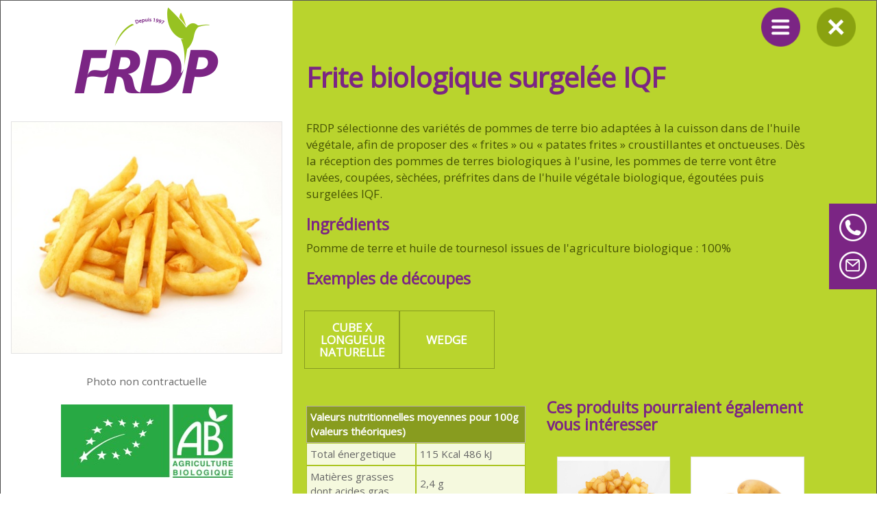

--- FILE ---
content_type: text/html;charset=UTF-8
request_url: https://www.frdp.bio/frite-biologique-iqf
body_size: 24543
content:
<!doctype html>
<html class="no-js" lang="fr">
<head>
<meta charset="utf-8" /><!--[if IE]><meta http-equiv="X-UA-Compatible" content="IE=edge,chrome=1" /><![endif]--><meta name="viewport" content="width=device-width, initial-scale=1.0" /><meta property="og:url" content="https://www.frdp.bio/frite-biologique-iqf" /><meta property="og:title" content="Frite&#x20;biologique&#x20;surgel&eacute;e&#x20;IQF" /><meta property="og:description" content="" />
<title>Frite biologique IQF surgelée IQF - FRDP</title>	
<link rel="shortcut icon" href="https://ogi.frdp.bio/themes/sitecorp/images/favicon.ico" />
<link rel="icon" type="image/png" href="https://ogi.frdp.bio/themes/sitecorp/images/favicon.png" />
<!-- Google tag (gtag.js) -->
<script async src="https://www.googletagmanager.com/gtag/js?id=G-QDJXQ52X65"></script>
<script>
window.dataLayer = window.dataLayer || [];
function gtag(){dataLayer.push(arguments);}
gtag('js', new Date()); gtag('config', 'G-QDJXQ52X65');	
</script>
<!-- End Google tag (gtag.js) -->
<!-- CSS files -->
<link href="https://ogi.frdp.bio/themes/sitecorp/bootstrap/css/bootstrap.min.css" type="text/css" rel="stylesheet">
<link href="https://services16.ugocom.fr/js/nivoslider/v3.2/nivo-slider.css" type="text/css" rel="stylesheet">
<link href="https://ogi.frdp.bio/themes/sitecorp/style.css?v=3" type="text/css" rel="stylesheet">
<link href="https://ogi.frdp.bio/themes/sitecorp/yamm.css" type="text/css" rel="stylesheet">
<!-- CSS files /-->
<link href="https://fonts.googleapis.com/css?family=Open+Sans" rel="stylesheet">
</head>
<body class="page84 trad2 detail catalogue coll5 noeud283">
<div class="">
<header class="container" id="header">
<a href="https://www.frdp.bio" class="logo"></a>
<div class="slogan " ></div>
<a href="https://bioed.fr/" target="_blank" class="logoBioEd"></a>
<div id="recherche" class="lienHeaderDroite" role="search">
<div class="formRecherche">
<form method="get" name="recherche" action="https://www.frdp.bio/recherche">
<input style="height:30px;margin-top:5px;border:2px solid #97C222" type="text" 
value="Rechercher..." 
name="rech" maxlength="30" onfocus="this.value=''"/>
<input class="picto pictoRecherche" type="submit" name="validrech" />
</form>
</div>
</div>
<nav class="navbar yamm navbar-default principal menuHorA hidden-md hidden-sm hidden-xs">
<button type="button" class="navbar-toggle collapsed" data-toggle="collapse" 
data-target="#to-collapse-1" aria-expanded="false">
<span class="sr-only">Toggle navigation</span>
<span class="icon-bar"></span>
<span class="icon-bar"></span>
<span class="icon-bar"></span>
</button>
<div class="collapse navbar-collapse" id="to-collapse-1">
<ul class="nav navbar-nav"><li class=" niv1 prof0 menu-28 premier"><a class="menuitem niv1 " href="https://www.frdp.bio/fabricant-france-fruits-bio-legumes-bio-surgeles" >Notre société</a></li><li class=" niv1 prof0 menu-29"><a class="menuitem niv1 " href="https://www.frdp.bio/entreprise-rse-fruits-bio-legumes-bio-surgeles" >Nos valeurs</a></li><li class=" niv1 prof0 menu-30"><a class="menuitem niv1 " href="https://www.frdp.bio/filiere-agricole-france-bio-fruits-legumes-surgeles" >Nos filières agricoles</a></li><li class="dropdown niv1 prof1 menu-31 active megamenu-106 yamm-fw mega-dropdown"><a class="menuitem niv1 dropdown-toggle" href="https://www.frdp.bio/fruits-bio-legumes-bio-herbes-aromatiques-surgeles" data-toggle="dropdown" data-bs-toggle="dropdown">Nos produits </a><ul class="dropdown-menu mega-dropdown-menu"><div class="row megamenu">
<div class="container detailProduit megamenuProduit">
<div class="clearfix"></div>
<div class="col-md-4 col-sm-6 col-xs-12">
<a href="https://www.frdp.bio/legumes-surgeles-bio-pomme-de-terre-haricot-vert" class="blocProduit">
<div class="vignetteProduit" style="background-image:url('https://www.frdp.bio/medias/page/fiche/85-legumes-surgeles-bio-pomme-de-terre-haricot-vert.jpg');">
<div class="hoverListing">
<h2>Légumes surgelés BIO</h2>
</div>
</div>	
</a>
</div>
<div class="col-md-4 col-sm-6 col-xs-12">
<a href="https://www.frdp.bio/fruits-surgeles-bio-myrtille-framboise-cassis-mangue" class="blocProduit">
<div class="vignetteProduit" style="background-image:url('https://www.frdp.bio/medias/page/fiche/83-fruits-surgeles-bio-myrtille-framboise-cassis-mangue.jpg');">
<div class="hoverListing">
<h2>Fruits surgelés BIO</h2>
</div>
</div>	
</a>
</div>
<div class="col-md-4 col-sm-6 col-xs-12">
<a href="https://www.frdp.bio/herbe-aromatique-bio-surgelee-oignon-persil-menthe" class="blocProduit">
<div class="vignetteProduit" style="background-image:url('https://www.frdp.bio/medias/page/fiche/89-herbe-aromatique-bio-surgelee-oignon-persil-menthe.jpg');">
<div class="hoverListing">
<h2>Herbes aromatiques & condiments Bio surgelés </h2>
</div>
</div>	
</a>
</div>
<div class="col-md-4 col-sm-6 col-xs-12">
<a href="https://www.frdp.bio/legume-sec-bio-surgele-pois-chiche-lentille-flageolet" class="blocProduit">
<div class="vignetteProduit" style="background-image:url('https://www.frdp.bio/medias/page/fiche/91-legume-sec-bio-surgele-pois-chiche-lentille-flageolet.jpg');">
<div class="hoverListing">
<h2>Légumes secs Bio surgelés</h2>
</div>
</div>	
</a>
</div>
<div class="col-md-4 col-sm-6 col-xs-12">
<a href="https://www.frdp.bio/tofu-bio-surgele-puree-patate-douce-bio-surgelee" class="blocProduit">
<div class="vignetteProduit" style="background-image:url('https://www.frdp.bio/medias/page/fiche/93-tofu-bio-surgele-puree-patate-douce-bio-surgelee.jpg');">
<div class="hoverListing">
<h2>Préparations & purées bio surgelées</h2>
</div>
</div>	
</a>
</div>
<div class="col-md-4 col-sm-6 col-xs-12">
<a href="https://www.frdp.bio/puree-de-tomate-concentre-de-tomate-bio" class="blocProduit">
<div class="vignetteProduit" style="background-image:url('https://www.frdp.bio/medias/page/fiche/87-puree-de-tomate-concentre-de-tomate-bio.jpg');">
<div class="hoverListing">
<h2>Tomates aseptiques biologiques</h2>
</div>
</div>	
</a>
</div>
<div class="clearfix"></div>
</div>
</div></ul></li><li class="dropdown niv1 prof1 menu-33"><a class="menuitem niv1 dropdown-toggle" href="https://www.frdp.bio/sachet-fruits-legumes-bio-surgeles-magasin-bio" data-toggle="dropdown" data-bs-toggle="dropdown">Bioregard</a><ul class="dropdown-menu"><li class=" niv2 prof0 menu-110 premier"><a class="menuitem niv2 " target="_blank" href="https://www.bioregard.bio/fruits-surgeles/" >Gamme fruits</a></li><li class=" niv2 prof0 menu-112"><a class="menuitem niv2 " target="_blank" href="https://www.bioregard.bio/legumes-surgeles/" >Gamme légumes</a></li><li class=" niv2 prof0 menu-114 dernier"><a class="menuitem niv2 " target="_blank" href="https://www.bioregard.bio/sachets-melanges-de-legumes/" >Gamme mélanges</a></li></ul></li><li class=" niv1 prof0 menu-34"><a class="menuitem niv1 " href="https://www.frdp.bio/actualites-evenements-fabricant-fruits-legumes-bio" >Actualités</a></li><li class=" niv1 prof0 menu-35 dernier"><a class="menuitem niv1 " href="https://www.frdp.bio/contact-fabricant-fruits-legumes-bio-surgeles" >Contact</a></li></ul>
<nav class="langues">
<ul class="nav nav-pills">	
<li>
<a href="https://www.frozen-organic-vegetables-fruits.com/organic-frozen-french-fries-iqf" title="English" 
style="padding-top:0;padding-bottom:0;"><img src="https://ogi.frdp.bio/themes/sitecorp/images/en.png" 
alt="English" width="20" height="20"/></a> 
</li>
<li>
<a href="https://www.tiefgekuehltes-bio-gemuese-obst.com/bio-pommes-frites-tiefgefroren-iqf" title="Deutsch" 
style="padding-top:0;padding-bottom:0;"><img src="https://ogi.frdp.bio/themes/sitecorp/images/de.png" 
alt="Deutsch" width="20" height="20"/></a> 
</li>
</ul>
</nav>	
</div>
</nav>
<a class="hidden-lg btnMenuMobile btnMenuMobileFixe" data-toggle="modal" data-target="#menuModal" aria-expanded="false" style="color:#fff">
</a>
</header>
<div class="modal fade fullscreen" id="menuModal" tabindex="-1" role="dialog" aria-labelledby="myModalLabel" aria-hidden="true"> 
<div class="modal-dialog">
<div class="modal-content" > 
<div class="modal-header"> 
<button type="button" class="closeDetail" aria-hidden="true" 
onclick='$("#menuModal").modal("hide")'>
<span class="glyphicon glyphicon-remove"></span>
</button> 
</div>
<div class="modal-body text-center"> 
<a href="https://www.frdp.bio" class="logo logoMobile"></a>
<ul class="menu" id="menuMobile"><li class=" niv1 prof0 menu-28 premier"><a class="menuitem niv1 " href="https://www.frdp.bio/fabricant-france-fruits-bio-legumes-bio-surgeles" >Notre société</a></li><li class=" niv1 prof0 menu-29"><a class="menuitem niv1 " href="https://www.frdp.bio/entreprise-rse-fruits-bio-legumes-bio-surgeles" >Nos valeurs</a></li><li class=" niv1 prof0 menu-30"><a class="menuitem niv1 " href="https://www.frdp.bio/filiere-agricole-france-bio-fruits-legumes-surgeles" >Nos filières agricoles</a></li><li class="dropdown niv1 prof1 menu-31 active"><a class="menuitem niv1 " href="https://www.frdp.bio/fruits-bio-legumes-bio-herbes-aromatiques-surgeles" >Nos produits </a><ul class=""><li class=" niv2 prof0 menu-84 premier active"><a class="menuitem niv2 " href="https://www.frdp.bio/legumes-surgeles-bio-pomme-de-terre-haricot-vert" >Légumes surgelés BIO</a></li><li class=" niv2 prof0 menu-82"><a class="menuitem niv2 " href="https://www.frdp.bio/fruits-surgeles-bio-myrtille-framboise-cassis-mangue" >Fruits surgelés BIO</a></li><li class=" niv2 prof0 menu-88"><a class="menuitem niv2 " href="https://www.frdp.bio/herbe-aromatique-bio-surgelee-oignon-persil-menthe" >Herbes aromatiques & condiments Bio surgelés </a></li><li class=" niv2 prof0 menu-90"><a class="menuitem niv2 " href="https://www.frdp.bio/legume-sec-bio-surgele-pois-chiche-lentille-flageolet" >Légumes secs Bio surgelés</a></li><li class=" niv2 prof0 menu-92"><a class="menuitem niv2 " href="https://www.frdp.bio/tofu-bio-surgele-puree-patate-douce-bio-surgelee" >Préparations & purées bio surgelées</a></li><li class=" niv2 prof0 menu-86 dernier"><a class="menuitem niv2 " href="https://www.frdp.bio/puree-de-tomate-concentre-de-tomate-bio" >Tomates aseptiques biologiques</a></li></ul></li><li class="dropdown niv1 prof1 menu-33"><a class="menuitem niv1 " href="https://www.frdp.bio/sachet-fruits-legumes-bio-surgeles-magasin-bio" >Bioregard</a><ul class=""><li class=" niv2 prof0 menu-110 premier"><a class="menuitem niv2 " target="_blank" href="https://www.bioregard.bio/fruits-surgeles/" >Gamme fruits</a></li><li class=" niv2 prof0 menu-112"><a class="menuitem niv2 " target="_blank" href="https://www.bioregard.bio/legumes-surgeles/" >Gamme légumes</a></li><li class=" niv2 prof0 menu-114 dernier"><a class="menuitem niv2 " target="_blank" href="https://www.bioregard.bio/sachets-melanges-de-legumes/" >Gamme mélanges</a></li></ul></li><li class=" niv1 prof0 menu-34"><a class="menuitem niv1 " href="https://www.frdp.bio/actualites-evenements-fabricant-fruits-legumes-bio" >Actualités</a></li><li class=" niv1 prof0 menu-35 dernier"><a class="menuitem niv1 " href="https://www.frdp.bio/contact-fabricant-fruits-legumes-bio-surgeles" >Contact</a></li></ul>
<nav class="langues">
<ul class="nav nav-pills">	
<li>
<a href="https://www.frozen-organic-vegetables-fruits.com/organic-frozen-french-fries-iqf" title="English" 
style="padding-top:0;padding-bottom:0;"><img src="https://ogi.frdp.bio/themes/sitecorp/images/en.png" 
alt="English" width="20" height="20"/></a> 
</li>
<li>
<a href="https://www.tiefgekuehltes-bio-gemuese-obst.com/bio-pommes-frites-tiefgefroren-iqf" title="Deutsch" 
style="padding-top:0;padding-bottom:0;"><img src="https://ogi.frdp.bio/themes/sitecorp/images/de.png" 
alt="Deutsch" width="20" height="20"/></a> 
</li>
</ul>
</nav>	
</div>
</div>
</div>
</div>
<div class="bandeau ">
<div class="slider-wrapper theme-default">
<div id="banniere" class="slider"><img src="https://www.frdp.bio/medias/page/bann/517-legumes-surgeles-bio-pomme-de-terre-haricot-vert.jpg" alt="" class="media517"/></div>
</div>
</div>
<div class="" id="colonnes">
<section class="contenu" id="colonne2"><div class="modal coll5" id="detailModal" role="dialog" tabindex="-1">
<div class="modal-content col-xs-12">
<button type="button" class="close" data-dismiss="modal" aria-hidden="true" onclick="window.location='https://www.frdp.bio/legumes-surgeles-bio-pomme-de-terre-haricot-vert'">
<span aria-hidden="true">&times;</span>
</button>
<div class="modal-body"><section id="vue"><div class="versionPC">
<div class="zoneImageDetail col-md-4 col-sm-6 col-xs-12">
<div class="logoFRDPDetail"></div>
<div class="imageFicheDetail">
<img src="https://www.frdp.bio/medias/produit/fiche/374-frite-biologique-iqf.jpeg" class="img-responsive" />
</div>
<div class="text-center" style="margin-bottom:20px;font-size:0.9em;">Photo non contractuelle</div>	
<div class="logoABDetail"></div>	
</div>
<div class="zoneTexteDetail zoneTexteDetailProduit col-md-8 col-sm-6 col-xs-12">
<div class="row">
<div class="barreModalHaut col-xs-12">
<a class="btn-link btnMenuMobile" data-toggle="modal" 
data-target="#menuModal" aria-expanded="false" style="color:#fff" ></a>
<button type="button" class="closeDetail " aria-hidden="true" onclick="window.location='https://www.frdp.bio/legumes-surgeles-bio-pomme-de-terre-haricot-vert'">
<span class="glyphicon glyphicon-remove"></span>
</button> 
</div>
</div>
<h1>Frite biologique surgelée IQF</h1>	
<div class="wysiwyg">
<p>FRDP s&eacute;lectionne des vari&eacute;t&eacute;s de pommes de terre bio adapt&eacute;es &agrave; la cuisson dans de l&#39;huile v&eacute;g&eacute;tale, afin de proposer des &laquo; frites &raquo; ou &laquo; patates frites &raquo; croustillantes et onctueuses. D&egrave;s la r&eacute;ception des pommes de terres biologiques &agrave; l&#39;usine, les pommes de terre vont &ecirc;tre lav&eacute;es, coup&eacute;es, s&egrave;ch&eacute;es, pr&eacute;frites dans de l&#39;huile v&eacute;g&eacute;tale biologique, &eacute;gout&eacute;es puis surgel&eacute;es IQF.</p>
</div>
<h2>Ingrédients</h2>	
<div class="wysiwyg">
<p>Pomme de terre et huile de tournesol issues de l&#39;agriculture biologique : 100%</p>
</div>
<h2>Exemples de découpes</h2>
<br>
<div class="exemplesCoupes">
<div class="coupe">
<div>
<h3>Cube x longueur naturelle</h3>
</div>
</div>
<div class="coupe">
<div>
<h3>Wedge</h3>
</div>
</div>
</div>
<br>
<div class="row">
<div class="col-md-5 col-xs-12">
<div class="tableauEnergetique">
<table cellpadding="1" cellspacing="1" style="width: 100%;" id="tableauNutritionnel">
<tbody>	
<tr>
<td colspan="2" style="height: 45px; border-color: rgb(186, 176, 167);" 
id="premiereLigne">Valeurs nutritionnelles moyennes pour 100g<br>(valeurs théoriques)</td>
</tr>
<tr>
<td style="width: 50%;" class ="ligneClair case1">Total énergetique</td>
<td class ="ligneClair">115 Kcal
486 kJ</td>
</tr>
<tr>
<td class ="ligneFonce case1">Matières grasses<br>dont acides gras saturés</td>
<td class ="ligneFonce">2,4 g<br/>0,5 g</td>
</tr>
<tr>
<td class ="ligneClair case1">Glucides<br>dont sucres</td>
<td class ="ligneClair">20,0 g<br/>Traces</td>
</tr>
<tr>
<td class ="ligneFonce case1">Fibres alimentaires</td>
<td class ="ligneFonce">2,7 g</td>
</tr>
<tr>
<td class ="ligneClair case1">Protéines</td>
<td class ="ligneClair">2,1 g</td>
</tr>
<tr>
<td class ="ligneFonce case1">Sel</td>
<td class ="ligneFonce">0,05 g</td>
</tr>
</tbody>
</table>	
</div>
</div>
<div class="col-md-6 col-xs-12">
<h2>Ces produits pourraient également vous intéresser</h2>
<br>
<div class="detailProduit">
<div class="col-sm-6 col-xs-12">
<a href="https://www.frdp.bio/pomme-de-terre-biologique-rissolee-iqf" class="blocProduit">
<div class="vignetteProduit" style="background-image:url('https://www.frdp.bio/medias/produit/fiche/388-pomme-de-terre-biologique-rissolee-iqf.jpeg');">
<div class="hoverListing">
<img src="https://ogi.frdp.bio/themes/sitecorp/images/ico-loupe.png" style="margin:auto;" />
</div>
</div>
<h2>Pomme de terre biologique rissolée surgelée IQF</h2>	
</a>
</div>
<div class="col-sm-6 col-xs-12">
<a href="https://www.frdp.bio/pomme-de-terre-biologique-surgelee-iqf" class="blocProduit">
<div class="vignetteProduit" style="background-image:url('https://www.frdp.bio/medias/produit/fiche/387-pomme-de-terre-biologique-surgelee-iqf.jpeg');">
<div class="hoverListing">
<img src="https://ogi.frdp.bio/themes/sitecorp/images/ico-loupe.png" style="margin:auto;" />
</div>
</div>
<h2>Pomme de terre biologique surgelée IQF</h2>	
</a>
</div>
</div>
<br>
</div>
</div>
</div>
<div class="blocDetailDroite">
<a class="lienDetailDroite" id="numTelDetailDroite" href="tel:0432730660">
<img src="https://ogi.frdp.bio/themes/sitecorp/images/i-tele.png" />
<span>+33 (0)432 73 06 60</span>
</a>
<a class="lienDetailDroite" id="mailDetailDroite" href="https://www.frdp.bio/contact-fabricant-fruits-legumes-bio-surgeles">
<img src="https://ogi.frdp.bio/themes/sitecorp/images/i-m.png" />
<span>Ecrivez-nous</span>
</a>
</div>
</div></section></div>
</div>	
</div></section>
</div> 
<div class="clearfix"></div>
<footer id="footer">
<div class="container">
<span class="titreFooter">FRDP s'engage !</span>
<br><br>
<div class="logosFooter">
<img src="https://ogi.frdp.bio/themes/sitecorp/images/1.jpg" class="img-responsive" />
<a href="https://www.synabio.com/" target="_blank" style="display: inline-block;vertical-align: top;"><img src="https://ogi.frdp.bio/themes/sitecorp/images/2.jpg" class="img-responsive" /></a>
<a href="https://www.untoitpourlesabeilles.fr/?gclid=EAIaIQobChMIjoqlhpe07AIVCJ3VCh3auggbEAAYASAAEgL0HvD_BwE" target="_blank" style="display: inline-block;vertical-align: top;"><img src="https://ogi.frdp.bio/themes/sitecorp/images/3.jpg" class="img-responsive" /></a>
<a href="https://www.lesjardinsdelamediterranee.fr/medias/" target="_blank" style="display: inline-block;vertical-align: top;"><img src="https://ogi.frdp.bio/themes/sitecorp/images/4.jpg" class="img-responsive" /></a>
<a href="https://eco-lab.fr/" target="_blank" style="display: inline-block;vertical-align: top;"><img src="https://ogi.frdp.bio/themes/sitecorp/images/logo-eco-lab.jpg" class="img-responsive" /></a>
</div>
<br>
<img src="https://ogi.frdp.bio/themes/sitecorp/images/sep.png" class="img-responsive" />
<div class="adresseFooter">
<span class="adrFooter">329 Chemin des Neuf Peyres 84000 Avignon</span>
<span class="telFooter">+33 (0)4 32 73 06 60</span>
<span class="faxFooter">+33 (0)4 32 73 06 69</span>
</div>	
<a href="https://bioed.fr/" target="_blank" class="logoBioEdFooter"></a>
<a href="https://fr.linkedin.com/company/frdp-bioregard" target="_blank" class="logoLinkedIn"></a>
<div class="clearfix"></div>
<img src="https://ogi.frdp.bio/themes/sitecorp/images/sep.png" class="img-responsive" />
<nav class="menuReferencement">
<ul class="menu"><li class="dropdown niv1 prof1 menu-100 premier"><a class="menuitem niv1 " href="https://www.frdp.bio/fruits-surgeles-bio-exotique-rouge-verger-agrume" >Fruits surgelés Biologiques</a><ul class=""><li class=" niv2 prof0 menu-395 premier"><a class="menuitem niv2 " href="https://www.frdp.bio/fruit-exotique-bio-surgele-ananas-mangue-banane" >Fruits exotiques bio</a></li><li class=" niv2 prof0 menu-397"><a class="menuitem niv2 " href="https://www.frdp.bio/fruit-rouge-bio-surgele-myrtille-cassis-framboise" >Fruits rouges bio </a></li><li class=" niv2 prof0 menu-398"><a class="menuitem niv2 " href="https://www.frdp.bio/pomme-bio-abricot-bio-poire-bio-kiwi-bio-surgeles" >Fruits du vergers bio </a></li><li class=" niv2 prof0 menu-399 dernier"><a class="menuitem niv2 " href="https://www.frdp.bio/orange-citron-jus-bio-congeles-naturels-concentres" >Agrumes bio</a></li></ul></li><li class="dropdown niv1 prof1 menu-101"><a class="menuitem niv1 " href="https://www.frdp.bio/legumes-surgeles-bio-2" >Légumes surgelés Biologiques</a><ul class=""><li class=" niv2 prof0 menu-400 premier"><a class="menuitem niv2 " href="https://www.frdp.bio/legumes-grilles-bio-surgeles-aubergine-poivron-oignon" >Légumes grillés bio </a></li><li class=" niv2 prof0 menu-401"><a class="menuitem niv2 " href="https://www.frdp.bio/legume-prefrit-bio-surgele-oignon-aubergine-courgette" >Légumes préfrits bio</a></li><li class=" niv2 prof0 menu-402"><a class="menuitem niv2 " href="https://www.frdp.bio/legumes-bio-surgeles-haricot-petits-pois-epinard" >Légumes verts bio </a></li><li class=" niv2 prof0 menu-403"><a class="menuitem niv2 " href="https://www.frdp.bio/legumes-bio-surgeles-carotte-patate-douce-navet" >Légumes racines bio </a></li><li class=" niv2 prof0 menu-404"><a class="menuitem niv2 " href="https://www.frdp.bio/choux-fleurs-choux-kale-brocolis-bio-surgeles" >Choux bio</a></li><li class=" niv2 prof0 menu-405"><a class="menuitem niv2 " href="https://www.frdp.bio/tomate-concombre-poivron-aubergine-bio-surgeles" >Légumes Méditerranéens bio</a></li><li class=" niv2 prof0 menu-406"><a class="menuitem niv2 " href="https://www.frdp.bio/panais-rutabaga-topinambours-bio-surgeles" >Légumes d'autrefois bio</a></li><li class=" niv2 prof0 menu-407"><a class="menuitem niv2 " href="https://www.frdp.bio/champignon-de-paris-surgeles-bio-cepes-shiitake" >Champignons bio</a></li><li class=" niv2 prof0 menu-408"><a class="menuitem niv2 " href="https://www.frdp.bio/melange-legumes-surgeles-bio-macedoine-ratatouille" >Les mélanges de légumes bio</a></li><li class=" niv2 prof0 menu-410 dernier"><a class="menuitem niv2 " href="https://www.frdp.bio/potiron-potimarron-butternut-surgeles-bio" >Les courges bio</a></li></ul></li><li class="dropdown niv1 prof1 menu-102"><a class="menuitem niv1 " href="https://www.frdp.bio/herbes-aromatiques-condiments-bio-surgeles" >Herbes aromatiques et Condiments biologiques</a><ul class=""><li class=" niv2 prof0 menu-411 premier"><a class="menuitem niv2 " href="https://www.frdp.bio/surgeles-bio-coriandre-basilic-ciboulette-origan-aneth" >Herbes aromatiques bio</a></li><li class=" niv2 prof0 menu-412 dernier"><a class="menuitem niv2 " href="https://www.frdp.bio/condiment-surgele-bio-ail-echalote-olive-noire-verte" >Condiments bio </a></li></ul></li><li class=" niv1 prof0 menu-103"><a class="menuitem niv1 " href="https://www.frdp.bio/legumineuses-bio-pois-chiche-lentille" >Légumineuses biologiques</a></li><li class="dropdown niv1 prof1 menu-104"><a class="menuitem niv1 " href="https://www.frdp.bio/puree-carotte-pomme-de-terre-bio-soja" >Préparations & purées Bio surgelés</a><ul class=""><li class=" niv2 prof0 menu-466 premier"><a class="menuitem niv2 " href="https://www.frdp.bio/preparations-bio-soja-tofu-hache-vegetal" >Préparations </a></li><li class=" niv2 prof0 menu-467 dernier"><a class="menuitem niv2 " href="https://www.frdp.bio/purees-bio-carotte-butternut" >Purées </a></li></ul></li><li class=" niv1 prof0 menu-105 dernier"><a class="menuitem niv1 " href="https://www.frdp.bio/puree-concentre-de-tomate-bio" >Tomates biologiques aseptiques</a></li></ul>
</nav>
<br><br>
<nav class="menuSecondaire">
<ul class="menu"><li class=" niv1 prof0 menu-17 premier"><a class="menuitem niv1 " href="https://www.frdp.bio/plan-site" >Plan du site</a></li><li class=" niv1 prof0 menu-547"><a class="menuitem niv1 " href="https://www.frdp.bio/mentions-legales-frdp" >Mentions légales</a></li><li class=" niv1 prof0 menu-551 dernier"><a class="menuitem niv1 " href="https://www.frdp.bio/politique-de-confidentialite-des-donnees" >Politique de confidentialité des données</a></li></ul>
</nav>
<div id="pied_ugocom">
<a href="https://www.ugocom.fr" title="Création Site Internet - Agence de communication" target="_blank" rel="noopener nofollow">© Ugocom</a> - Paris / Avignon<br/>
Création Site Internet - Agence de communication
</div>
</div>
</footer>
</div> 
<script src="https://code.jquery.com/jquery-1.12.4.min.js" ></script>	
<script src="https://ogi.frdp.bio/themes/sitecorp/bootstrap/js/bootstrap.min.js" ></script>	
<script src="https://services16.ugocom.fr/js/nivoslider/v3.2/jquery.nivo.slider.pack.js" ></script>	
<script src="https://ogi.frdp.bio/themes/sitecorp/js/jquery.waypoints.min.js" ></script>	
<script src="https://ogi.frdp.bio/themes/sitecorp/js/jquery.counterup.min.js" ></script>	
<script src="https://ogi.frdp.bio/themes/sitecorp/js/common.js" ></script>	
<script>
$(function(){
$('#detailModal').modal({keyboard:false, backdrop:'static'});
$('a.dropdown-toggle').addClass('disabled');
if ($().nivoSlider) { $('#banniere').nivoSlider({directionNav:false,controlNav:false,effect:'fade',pauseTime:3000,pauseOnHover:false}); }
});
</script>
</body>
</html>

--- FILE ---
content_type: text/css
request_url: https://ogi.frdp.bio/themes/sitecorp/style.css?v=3
body_size: 18168
content:
/* ----------------------------- */
/* Style corporate FRDP          */
/* ----------------------------- */
/*
* @author : Romain VILLARET
* @date : 13/02/2019
*/

/* ----------------------------- */
/* = HTML/BODY                   */
/* ----------------------------- */
html { background-color:#fff; }
body {font-family: 'Open Sans', sans-serif;font-size: 17px;color: #666;}
h1{font-size: 40px;color: #98C224;text-align:center;margin-bottom:40px;padding-bottom:30px;background:url('images/barre.png') no-repeat bottom center;}
h2{font-family: 'Open Sans', sans-serif;font-size: 32px;color: #97C222;font-weight:bold;}
h3{font-family: 'Open Sans', sans-serif;font-size: 23px;color: #97C222;font-weight:bold;}

a { color:#B30059; }
a:hover{text-decoration:none;}
.equal{display: flex;flex-wrap: wrap;}
.sticky{position:sticky;top:20px;}
/* Header */
header{min-height:220px;}
header.container{position:relative;padding-top:20px;padding-left: 0;padding-right: 0;}
.logo{width: 210px;height: 126px;background:url('images/logo-frdp.png') no-repeat center;display:block;margin-left:5px;}
.slogan{width: 523px;height: 94px;background:url('images/slog.png') no-repeat center;position:absolute;left:calc(50% - 261.5px);top:65px;}
.sloganEN{background:url('images/your.jpg') no-repeat center;background-size:contain;}
.sloganDE{background:url('images/deucth.png') no-repeat center;background-size:contain;}
.logoBioEd{width:97px;height:86px;background:url('images/ed.png') no-repeat center;position:absolute;top:65px;right:0;background-size:100%;}
.langues{position: absolute;right: 0;top: 13px;}
#recherche{position: absolute;right: 0px;top: 4px;margin-right: 0;}
.lienHeaderDroite{max-width:58px;position:relative;float: left;margin: 0 20px;overflow: hidden;-webkit-transition: 0.5s;-o-transition: 0.5s;transition: 0.5s;}
.lienHeaderDroite:hover{max-width:400px;}
.lienHeaderDroite .lienPicto{background-color:#97D447;color:#fff;display: block;height: 52px;line-height: 52px;padding-left: 20px;padding-right: 60px;}
.lienHeaderDroite .picto{position:absolute;top:0;right:0;z-index:200;width: 58px;height: 52px;}
.pictoRecherche{background:#fff url("images/re.png") no-repeat center;background-size:100%;border:none;text-indent:-8000px;}

/* --- Moteur de Recherche --- */
.formRecherche{/*background-color:#97C222;*/color: #333;display: block;height: 52px;line-height: 52px;padding-left: 10px;padding-right: 70px;}


/* Banniere */
.bandeau{overflow:hidden;max-height:500px;margin-bottom:30px;}


/* Menu Principal */
.menuHorA{width:100%;background:transparent;border:none;margin-bottom: 0;margin-top: 24px;}
.menuHorA .navbar-nav{float:none;text-align:center;}
.menuHorA .navbar-nav>li{float:none;display:inline-block;}
.navbar-default .navbar-nav>li>a{font-size: 18px;color: #97C222;padding:15px 25px;cursor:pointer;}
.navbar-default .navbar-nav>li>a:focus, .navbar-default .navbar-nav>li:hover>a, .navbar-default .navbar-nav>.active>a, .navbar-default .navbar-nav>.active>a:focus, .navbar-default .navbar-nav>.active>a:hover, .navbar-default .navbar-nav>.open>a, .navbar-default .navbar-nav>.open>a:focus, .navbar-default .navbar-nav>.open>a:hover{color: #97C222;font-weight:bold;background:url('images/fdselect.png') repeat-x left bottom;}
.navbar-default .navbar-nav>li:hover>ul{display:block;}

/* Footer */
#footer{padding-top:50px;padding-bottom:50px;border-top: 1px solid #ebebeb;}
.titreFooter{font-family: 'Open Sans', sans-serif;font-size: 40px;color: #98C224;text-align:center;width:100%;display:block;font-weight: bold;}
.adresseFooter{padding-left:260px;background:url('images/logo-frdp.png') no-repeat left center;min-height:150px;padding-top: 20px;margin-bottom: 30px;float:left;}
.adrFooter{background:url('images/i-loca.png') no-repeat left center;padding-left:50px;line-height:33px;background-size:18px;display:block;}
.telFooter{background:url('images/i-tel.png') no-repeat left center;padding-left:50px;line-height:33px;background-size:18px;display:block;}
.faxFooter{background:url('images/i-fax.png') no-repeat left center;padding-left:50px;line-height:33px;background-size:18px;display:block;}
.mailFooter{background:url('images/i-mail.png') no-repeat left center;padding-left:50px;line-height:33px;background-size:18px;display:block;color:#666;}
.logoBioEdFooter{width: 127px;height: 113px;background: url(images/ed.png) no-repeat center;float:right;margin-top:30px;}
.logoLinkedIn{width: 200px;height: 57px;background: url(images/linkedin-logo.png) no-repeat center;float:right;margin-top:60px;}
#pied_ugocom{margin-top:10px;text-align:center;color:#666;font-size:14px;}
#pied_ugocom a{color:#666;font-size:14px;}
.menuReferencement ul { list-style-type:none; margin:10px 0 5px 0; padding:0;font-size:0.9em;}
.menuReferencement a { display:block; text-decoration:none; }
.menuReferencement > ul { display:table;width:100%; }
.menuReferencement li.niv1 { display:table-cell;text-align:left;color:#999;padding:0 20px;}
.menuReferencement li > a { color:#999; }
.menuReferencement li.active > a { color:#666; }

.menuSecondaire ul { 
	list-style-type:none;
	display:flex; flex-direction: row; justify-content:center;
	margin:10px 0; padding:0; font-size:0.9em;
 }
.menuSecondaire li { padding: 4px 15px; }
.menuSecondaire li > a { color:#999; }
.menuSecondaire li.active > a { color:#666; }

.logosFooter{text-align:center;}
.logosFooter > img{display:inline-block;margin:0 15px;}


ul.plan { list-style-type:none; }
ul.plan li.niv1 { font-size:1.2em; margin-top:1em; }
ul.plan li.niv2 { font-size:0.9em; margin-top:0.5em; }
ul.plan li.niv3 { font-size:0.8em; }
ul.plan a { color:#666; }

/* --- Accueil ---*/
h2.titreSection {font-size: 40px;color: #98C224;text-align:center;margin-bottom:40px;padding-bottom:30px;background:url('images/barre.png') no-repeat bottom center;}
.section{padding:30px 0;}

/* Bloc 2 */
#section39{color:#fff;}
#section39 h2.titreSection{color:#fff;}
#section39 .lienUnfold {background:transparent!important;color:#fff!important;margin-top:20px;border-color:#fff!important;}
#section39 .lienUnfold .glyphicon-chevron-down{clear: both;width: 100%;float: left;-webkit-transition:-webkit-transform .9s;
  -moz-transition:-moz-transform .9s; -o-transition:-o-transform .9s;     -ms-transition:-ms-transform .9s;   transition:transform .9s;}
.rotate{-ms-transform: rotate(180deg); /* IE 9 */-webkit-transform: rotate(180deg); /* Chrome, Safari, Opera */transform: rotate(180deg);}


/* Bloc 4 */
#section41{background-color:#7B2584}
#section41 h2.titreSection{display:none;}
.bloc4Accueil h2.titreBloc4{text-align:center;font-family: 'Open Sans', sans-serif;font-size: 35px;color: #fff;background:url('images/barrev.png') no-repeat bottom center;padding-bottom:25px;margin-bottom:40px;text-transform:uppercase;}
.bloc4Accueil .blocProduit h2{color:#fff;}


.lienUnfold {background:transparent!important;color:#666!important;margin-top:20px;border-color:#666!important;}
.lienUnfold .glyphicon-chevron-down{clear: both;width: 100%;float: left;-webkit-transition:-webkit-transform .9s;
  -moz-transition:-moz-transform .9s; -o-transition:-o-transform .9s;     -ms-transition:-ms-transform .9s;   transition:transform .9s;}

/* Listing Produits */
.blocProduit{width:100%;max-width:300px;margin:auto;position:relative;display:block;margin-bottom:30px;min-height:260px;}
.blocProduit .vignetteProduit{width: 100%;max-width: 300px;border: 1px solid #e3e3e3;background-size: contain;background-position: center;height: 200px;background-repeat: no-repeat;background-color:#fff;}
.blocProduit .hoverListing{width:100%;max-width:300px;height:200px;background:url('images/fd-v.png') repeat top left;position:absolute;top:0;left:0;display:none;}
.blocProduit:hover .hoverListing{display:flex;}
.blocProduit h2{font-family: 'Open Sans', sans-serif;font-size: 17px!important;color: #333;font-weight:bold;text-align:center!important;}

.blocProduit2{max-width:200px;min-height:310px;}
.blocProduit2 .vignetteProduit{height:220px;}
.blocProduit2 .vignetteProduit .hoverListing{height:220px;}
.blocProduit2 h2{font-size:18px;}

.autresCate{list-style:none;padding:0;}
.autresCate li a {color: #666;margin:5px 0;display:block;}
.autresCate li.active{display:none;}

/* Listing Actus */
.blocActuListing{height:300px;margin-bottom:30px;}
.blocActuListing .vignetteActu{height:300px;background-size:cover;background-position:center;}
.blocActuListing .texteActu{height:300px;padding:15px;background-color:#F0F0F0;}
.blocActuListing .texteActu h2{font-size: 18px;color: #333;font-weight:bold;margin-bottom:20px;}
.blocActuListing .texteActu .lienSavoirPlus{width:120px;height:30px;line-height:30px;display:block;text-align:center;font-size: 17px;color: #fff;font-weight:bold;background-color:#A7A7A7;margin-top:20px;transition:0.3s;}
.blocActuListing .texteActu .lienSavoirPlus:hover{background-color:#7b2584}

/* Page Standard */
.imagesPage img { margin-bottom:20px; }

.zoneParallax{height:370px;background-attachment: fixed!important;background-position: center!important;background-repeat: no-repeat!important;background-size:cover;display:flex;}
.zoneParallax h2{font-family: 'Open Sans', sans-serif;font-size: 17px;color: #fff;font-weight:bold;margin:auto;}


/* Detail Element Modal */
.close{display:none;}
.modal-content{padding:0;border-radius:0;}
.modal-body{padding:0;}
.zoneImageDetail{min-height:100vh;padding-top:10px;}
.logoFRDPDetail{width:210px;height:126px;background:url('images/logo-frdp.png') no-repeat center;margin:auto;background-size:100%;margin-bottom:40px;}
.imageFicheDetail img{margin:auto;border:1px solid #E3E3E3;margin-bottom:30px;}
.logoABDetail{width:251px;height:113px;background:url('images/1.jpg') no-repeat center; background-size:100%;margin:auto;}
.zoneTexteDetail{min-height:100vh;background-color:#B9D42D;padding:20px;color:#475404;padding-top:10px;}
.barreModalHaut{height:60px;text-align:right;}
.btnMenuMobile{display:inline-block;width:57px;height:57px;background:url('images/i-menu.png') no-repeat center;background-size:100%;margin:0 10px;vertical-align:top;cursor:pointer;}
.closeDetail{display:inline-block;width:57px;height:57px;background:url('images/i-close.png') no-repeat center;background-size:100%;margin:0 10px;border: none;text-indent: -8000px;vertical-align:top;}
#detailModal h1{font-family: 'Open Sans', sans-serif;font-size: 40px;color: #7B2584;font-weight:bold;background:none;padding:0;text-align:left;}
#detailModal h2{font-family: 'Open Sans', sans-serif;font-size: 23px;color:#7B2584;font-weight:bold;text-align:left;}
.versionPC{display:flex;}

.versionMobile .zoneImageDetail{min-height:inherit;padding-top:30px;padding-bottom:20px;}
.versionMobile .zoneTexteDetail{min-height:inherit;}
.versionMobile #tableauNutritionnel{width:100%!important;}


.blocDetailDroite{position:fixed;right:-250px;top:calc(50% - 63px);width:320px;height:125px;background-color:#7B2584;z-index:2000;padding:15px;}
.blocDetailDroite a{height:40px;width:100%;display:block;margin-bottom:15px;}
.blocDetailDroite a img{display:inline-block;width:40px;height:40px;vertical-align:top;}
.blocDetailDroite a span{display:inline-block;height:40px;line-height:40px;width:75%;padding-left: 10px;font-family: 'Open Sans', sans-serif;font-size: 17px; color: #fff;font-weight:bold;margin-left:5px;}
#rechercheDetailDroite img{width:58px;height:51px;}

.zoneTexteDetailProduit .blocProduit{margin-bottom:15px;}
.zoneTexteDetailProduit .blocProduit .vignetteProduit{height: 150px;}
.zoneTexteDetailProduit .blocProduit .hoverListing{height:150px;}

/* Détail Actu */
.zoneTexteDetailActu{background-color:#f1f1f1;color:#666;padding: 15px 70px;}
.dateActuDetail{font-family: 'Open Sans', sans-serif;font-size: 18px;color: #666;}

/* Détail Produit */ 
.coupe{display:inline-block;width:140px;height:85px;border:1px solid #889C1F;text-align:center;margin-top:10px;vertical-align:top;margin:0 -3px;}
.coupe > div{display:flex;height:100%;}
.coupe h3{font-family: 'Open Sans', sans-serif;font-size: 17px;color: #fff;text-transform:uppercase;margin:auto;}
#tableauNutritionnel{background-color:#fff;margin-top:30px;margin-bottom:30px;border-collapse:separate;color:#666; font-size:15px;}
#tableauNutritionnel td {border:1px solid #ABC522;padding:5px;}
#premiereLigne{font-family: 'Open Sans', sans-serif;font-size: 15px;color: #fff;font-weight:bold;text-align: left; vertical-align: middle;background-color:#889C1F;}
.ligneClair{background-color:#F5F9DE;}
.ligneFonce{background-color:#F5F9DE;}
.zoneTexteDetailProduit .wysiwyg{padding-right:80px;}

.blocrefprod .btn-primary { color:#fff; background-color:#7b2584; border:none; border-radius:0; margin-top:15px; }
.blocrefprod .well { background-color: #f5f5f5aa; }

/*--- Mégas menus ---*/
.sousMenu li{list-style:none;}
.sousMenu{display:none;}
.sousMenu.hover{display:block;} 

.megamenu { margin:0;padding:1em; text-transform: none; font-size: inherit; font-family: "Open Sans",Helvetica,Arial,sans-serif;background-color: #fff;margin-top:8px;z-index: 600;width:100%;padding-top:50px;}

.megamenuProduit .blocProduit{width:250px;height:250px;margin:auto;margin-bottom:30px;}
.megamenuProduit .blocProduit h2{font-size: 17px;color: #fff;font-weight:bold;margin:auto;}
.megamenuProduit .blocProduit .vignetteProduit{height:250px;border:none;}
.megamenuProduit .blocProduit .hoverListing{height:250px;padding:7px;}

/* Fix pour cacher le megaMenu de base (déplacé dans un élément à part en position absolute. Génération dans le pied de page )*/
/*.mega-dropdown-menu{display:none!important}*/

/* MENU FULL SCREEN MODAL STYLES */
/*.btnMenuMobile{color: #fff;position: absolute;right: 4px;top: 8px;background-color: #A91F71;width: 52px;height: 52px;line-height: 56px;padding: 0;border-radius: 32px;}
.btnMenuMobile:hover{background-color:#9F9EA7;}*/
.btnMenuMobileFixe {position:absolute;bottom:10px;right:10px;}
#menuModal{z-index:2000;padding-right:0!important;}
.logoMobile {margin-bottom:20px!important;position: inherit;float: none;display: block;margin: auto;}
.fullscreen .modal-dialog {margin:0; padding: 0;width: 100%; height: 100%; min-height: 100%;color: #333;}
.fullscreen .modal-content {height: 100%; min-height: 100%;border-radius: 0; color: #fff;background: rgba(255, 255, 255, 0.98);overflow:auto;padding: 0 10px;}
.fullscreen button.close{right:10px!important;}
.fullscreen .modal-header { border:none; }
.fullscreen .modal-body ul {list-style: none;padding:0;}
.fullscreen .modal-body ul.menu li { padding:0.5em 0; }
.fullscreen .modal-body ul.menu a { display: block; font-size: 18px;color: #97C222;}
.fullscreen .modal-body ul.menu a:hover, .fullscreen .modal-body ul.menu > li.hover.niv1 > a, .fullscreen .modal-body ul.menu > li.active.niv1 > a, .fullscreen .modal-body ul.menu > li > ul > li.active > a{ color:#fff; background-color: #7B2584;font-weight:bold; }
.fullscreen .modal-body ul.menu > li.niv1 > a {font-size:20px;padding:10px 0;cursor:pointer;}
.fullscreen .modal-body ul.menu > li > ul {display:none;}
.fullscreen .modal-body ul.menu > li.hover > ul {display:block;background: url(images/ft.png) repeat;border: none;text-align:center;}
.fullscreen .modal-body ul.menu > li.hover > ul > li > a{padding-left:10px;padding-top:5px;padding-bottom:5px;}
.fullscreen .closeDetail{position:absolute;top:10px;right:10px;z-index:20;}


/* Page Contact */
.vueListingAdresse{background:url('images/slide-contact.jpg') no-repeat center;padding:50px 0;background-size:cover;}
.listingAdresse{text-align:center;}
.blocAdresse{width:100%;max-width:380px;height:233px;display:inline-block;text-align:center;background-color:#F9F9F9;padding:20px;vertical-align:top;margin:5px;}
.blocAdresse h2{font-size: 18px;color: #7B2584;font-weight:bold;}
.fonctionAdresse{font-size: 18px;color: #666;}
.blocAdresse .mailAdresse{font-size: 16px;color: #97C222;font-weight:bold;background:url('images/i-mail2.png') no-repeat left center;padding-left:32px;background-size:22px;}
.map{border:1px solid #ededed}

/* Formulaire de Contact */
/*.formContact{max-width:500px;margin:auto;}*/
.formContact label{color:#7b2584;padding-bottom:8px;}
.cucasc{display:none;}
#envoyer_contact{color:#fff;background-color:#7b2584;margin: auto;display: block;border:none;border-radius:0; width: 150px;height: 45px;}

.blocContacts .contact{width: 100%;max-width: 397px;background: url('images/fond-equipe.png');padding: 20px;text-align: center;margin: 20px auto;height: 132px;padding-top:30px;}
.blocContacts .contact .titreService{color:#7B2584;margin-top:0;}
.blocContacts .contact .nomService{color:#889C1F;}
.inleft{transform: rotate(10deg); -webkit-transform: rotate(10deg);-moz-transform: rotate(10deg);}
.inright{transform: rotate(-10deg); -webkit-transform: rotate(-10deg);-moz-transform: rotate(-10deg);}
.blocContact{margin:20px 0;}

/* Page Bioregard */
.blocBioregard .hoverListing{background:url('images/fd-o.png') repeat;}

/* --- Counter --- */
.chiffres{width:250px;height:250px;margin:auto;border:3px solid #7B2584;border-radius:50%;text-align:center;display:flex;margin-bottom:30px;flex-direction:column;}
.chiffres > div {margin:auto;}
.chiffres .nombre{width:100%;text-align:center;float:left;font-size:40px;color:#98C224;line-height: 38px;margin-bottom: 10px;}

.btnVert{color:#fff;background-color:#97C222;}

.lienRSE{position: absolute;width: 180px;height: 180px;bottom: 94px;left: 0;}
.lienRSE img{width:100%;}


@media screen and (min-width:1330px){
	.container{width:1300px;}
}

@media screen and (max-width:991px){
	.slogan { width: 420px; height: 94px; background: url('images/slog.png') no-repeat center; position: absolute; left: 222px; top: 65px; background-size: 100%;}
}

@media screen and (max-width:768px){
	.blocBioregard{margin:auto;}
	.blocActuListing{height:inherit;}
}

@media screen and (max-width:735px){
	.slogan {display:none;}
	.logoMobile{background-size:100%;width: 180px;height: 118px;}
	.menuReferencement{display:none;}
	#menuModal .langues{right:inherit!important;left:0px;}
}

@media screen and (max-width:516px){
	.adresseFooter{padding-left:0;padding-top:150px;background-position:top center;margin-top:10px;}
	.blocProduit{max-width:280px;}
	.logo{margin-top:35px;}
	.lienHeaderDroite{max-width:400px;}
}


--- FILE ---
content_type: text/css
request_url: https://ogi.frdp.bio/themes/sitecorp/yamm.css
body_size: 776
content:
/*!
 * Yamm!3 - Yet another megamenu for Bootstrap 3
 * http://geedmo.github.com/yamm3
 * 
 * @geedmo - Licensed under the MIT license
 */
.yamm .nav,
.yamm .collapse,
.yamm .dropup,
.yamm .dropdown { position: static; }
.yamm .container { position: relative; }
.yamm .dropdown-menu { left: auto; z-index: 10000; }
.yamm .yamm-content { padding: 20px 30px; }
.yamm .dropdown.yamm-fw .dropdown-menu { left: 0; right: 0;max-width:1300px;}
/*.yamm .dropdown.yamm-fw .dropdown-menu h2{margin-top:0;font-size: 25px;color: #5592CE;}*/

@media screen and (min-width:1330px){
	.yamm .dropdown.yamm-fw .dropdown-menu{left: calc(50% - 650px);}
}


.navbar-nav>li>.dropdown-menu.mega-dropdown-menu {  
    background: none;
	background-color: #fff;
}

.mega-dropdown-menu { color:#fff; }

--- FILE ---
content_type: text/javascript
request_url: https://ogi.frdp.bio/themes/sitecorp/js/common.js
body_size: 3111
content:
$(function(){
	/* actif sur le premier onglet */
	/*if($(".menuGauche .encours").length == 0){
		$(".menuGauche .niv1:first-child").addClass("encours");
	}*/
	/* Si sudoSlider est chargé */
	if($().sudoSlider){
		$(".banner").sudoSlider({ 
			prevNext:false,
			fade: true,
			auto:true,
			pause:'3000'
		});
		
		/* Slider de phototheque */
		$(".detail .slider").sudoSlider({
			autoheight:false,
			autowidth:false,
			prevNext:true,
			slideCount:3
		});
		
		/* Slider de photos produit associés */
		$(".produitsAssocies .slider").sudoSlider({
			autoheight:false,
			autowidth:false,
			slideCount:3
		});
		
		/* Slider de photos accueil */
		$("#accueil .slider").sudoSlider({
			autoheight:false,
		});
		
		/* Slider de photos produit  .detailProduit */
		$("#prodALaUne .slider").sudoSlider({
			autowidth:false,
			autoheight:true,
            slideCount:2,
            moveCount:1,
			prevNext:true,
			auto:true,
			pause:'3000'
		});
		
		/* Slider de photos */
		$(".image .slider").sudoSlider({
			autowidth:false,
			autoheight:true,
            slideCount:1,
            moveCount:1,
			prevNext:false,
			auto:true,
			pause:'4000'
		});
		
	}
	
	/* Si colorbox est chargé */
	if($().colorbox){ $("a.colorbox").colorbox(); }
	
	$(document).ready(function() {
		$(".blocDetailDroite").hover(function() {
			$(".blocDetailDroite").animate({ right: "0px"  }, 400 );
	  },function(){
	  $(".blocDetailDroite").animate({ right: "-250px"  }, 400, "swing", function(){$(".blocDetailDroite").stop();});
		
	  });

	  $('.blocCoul label').on('click', function() { // Au clic sur un élément
		var speed = 100; // Durée de l'animation (en ms)
		$('html, body').animate( { scrollTop: $('.ZoneListingProduit').offset().top }, speed ); // Go
		return;
	});
		
	  
	});

	$(document).on('click', '.lienUnfold', function (e) {
		$(this).next().animate({
			left:"+=50",
			display:"block",
			height:"toggle"
		}, 500);

		if ($(this).find('.glyphicon').hasClass("rotate")) 
		{
			$(this).find('.glyphicon').removeClass("rotate");	
		}
		else
		{
			$(this).find('.glyphicon').addClass("rotate");
		}
		
	e.preventDefault()
});
	
	
	window.onload=function()   {
	 
		/*setTimeout(function(){
			$(".blocDetailDroite").animate({ right: "0px"  }, 400, "swing", 
				function(){setTimeout(function(){
					$(".blocDetailDroite").animate({ right: "-250px"  }, 300, "swing")},1000)
				});
		},500);*/
		
		
		 
	 }
	 
	/* $(".mega-dropdown > a").removeAttr("href");*/

	 // Recherche menu pour megamenu
	/*function trouveMenu(classe) { return classe.startsWith('menu-'); }

	$(".menuHorA li.niv1.mega-dropdown").click(
		function() {
			 var liClass = $(this).attr('class');
			 var tabClass = liClass.split(' ');
			 var classMenu = tabClass.find(trouveMenu);
			 var idPage = classMenu.substr(5);

			
			var mm = $('#sousMenu-'+idPage);
			var dejaOuvert = mm.hasClass("hover");
			$("div.sousMenu").removeClass("hover");
			if (!dejaOuvert) mm.addClass("hover");
			return false;

		}

	);*/

	// Compteur JS (pour page d'accueil)
	$('.counter').counterUp({
		delay: 10,
		time: 1500
	});
	
	
	
});